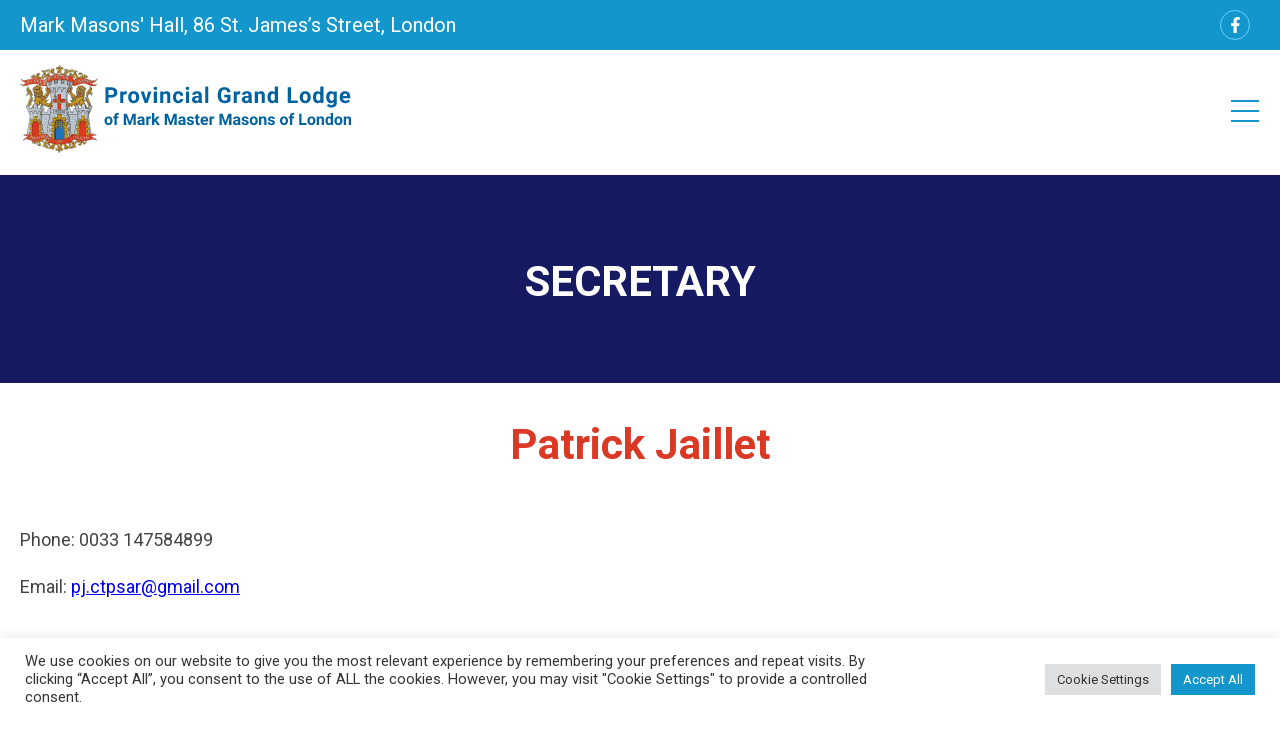

--- FILE ---
content_type: image/svg+xml
request_url: https://www.markprovinceoflondon.com/wp-content/themes/markprovidenceoflondon/images/slider_elements.svg
body_size: 183
content:
<svg xmlns="http://www.w3.org/2000/svg" width="1923.613" height="257.175" viewBox="0 0 1923.613 257.175">
  <g id="slider_elements" data-name="slider elements" transform="translate(0.5 -223.082)">
    <path id="Path_3" data-name="Path 3" d="M0,1271.417l149.863-54.958,91.644,256.032H0Z" transform="translate(0 -992.734)" fill="#1a62a4" stroke="#707070" stroke-width="1" opacity="0.99"/>
    <path id="Path_4" data-name="Path 4" d="M260.086,1718.92l252.151-96.784,34.079,96.784Z" transform="translate(1376.796 -1241.718)" fill="#0e3782" opacity="0.6"/>
    <rect id="Rectangle_14" data-name="Rectangle 14" width="120.995" height="120.995" transform="translate(138.181 304.23) rotate(-20)" fill="#0e3782" opacity="0.6"/>
  </g>
</svg>


--- FILE ---
content_type: image/svg+xml
request_url: https://www.markprovinceoflondon.com/wp-content/themes/markprovidenceoflondon/images/fb.svg
body_size: 179
content:
<svg xmlns="http://www.w3.org/2000/svg" width="30" height="30" viewBox="0 0 30 30">
  <g id="fb" transform="translate(-1630 -10)">
    <g id="Ellipse_4" data-name="Ellipse 4" transform="translate(1630 10)" fill="none" stroke="#69d3ff" stroke-width="1">
      <circle cx="15" cy="15" r="15" stroke="none"/>
      <circle cx="15" cy="15" r="14.5" fill="none"/>
    </g>
    <path id="Icon_awesome-facebook-f" data-name="Icon awesome-facebook-f" d="M9.677,9.067l.448-2.917h-2.8V4.257A1.459,1.459,0,0,1,8.97,2.681h1.273V.2A15.518,15.518,0,0,0,7.984,0,3.561,3.561,0,0,0,4.172,3.927V6.15H1.609V9.067H4.172v7.052H7.325V9.067Z" transform="translate(1639.391 17)" fill="#fff"/>
  </g>
</svg>
